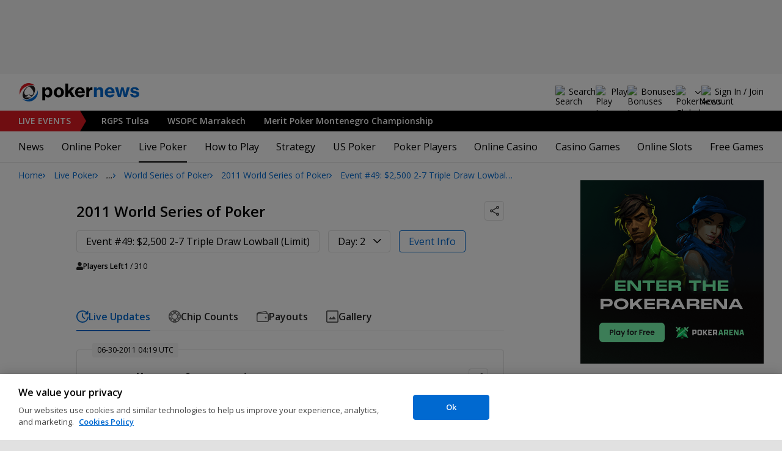

--- FILE ---
content_type: text/css
request_url: https://www.pokernews.com/build/reportingHighlights.9d11e3fc.css
body_size: 2616
content:
@media(max-width:767px){.scrollableNav.navMore:not(.stickyIconNavBar){z-index:0}.scrollableNav.navMore:not(.stickyIconNavBar) ul{display:inline-flex}.scrollableNav.navMore{margin-left:-20px;margin-right:-20px;overflow-y:auto;padding:0 20px;scroll-snap-type:x mandatory;width:calc(100% + 40px)}.scrollableNav.navMore ul{align-items:flex-end;flex-wrap:nowrap}.scrollableNav.navMore ul li{scroll-snap-align:center}}.reportingHighlights .carousel .flickity-button{background-color:#fff;border:1px solid var(--grey-400);height:var(--flickity-nav-size);width:var(--flickity-nav-size);z-index:1}.reportingHighlights .carousel .flickity-button:hover{border-color:#000}.reportingHighlights .carousel .flickity-button.next:after,.reportingHighlights .carousel .flickity-button.previous:after{position:relative;top:1px}.reportingHighlights .carousel .flickity-button.previous:after{left:-1px;transform:rotate(90deg)}.reportingHighlights .carousel .flickity-button.next:after,.reportingHighlights .carousel .flickity-button.previous:after{background-image:url([data-uri]);background-position:50%;background-repeat:no-repeat;background-size:contain;content:"";display:inline-block;height:var(--flickity-nav-svg-size);width:var(--flickity-nav-svg-size)}.reportingHighlights .carousel .flickity-button.next:after{left:1px;transform:rotate(-90deg)}.reportingHighlights .carousel .flickity-button:disabled{border-color:var(--grey-200);opacity:1}.reportingHighlights .carousel .flickity-button:disabled:after{opacity:.3}.reportingHighlights .carousel .flickity-button svg{display:none}.reportingHighlights .carousel .flickity-button:focus{box-shadow:none}.reportingHighlights{display:grid;grid-template-areas:"nav nav" "title list";grid-template-columns:31px 1fr;--headline-height:170px;--line-clamp:3}@media(min-width:962px){.reportingHighlights{border:1px solid var(--grey-400);border-radius:var(--rad);grid-template-areas:"title nav list";grid-template-columns:31px 185px 1fr}}.reportingHighlights>header{border-bottom-left-radius:var(--rad);border-top-left-radius:var(--rad);grid-area:title;height:var(--headline-height);overflow:hidden;padding:0;position:relative}@media(min-width:962px){.reportingHighlights>header{margin:-1px 0 -1px -1px}}.reportingHighlights>header h2{left:0;margin:0;position:absolute;top:0;transform:translateX(-100%)}.reportingHighlights>header h2 span{background-color:var(--primary-500);color:#fff;display:block;font-size:14px;line-height:32px;text-align:center;text-transform:uppercase;transform:rotate(-90deg);transform-origin:right top;white-space:nowrap;width:var(--headline-height)}.reportingHighlights .navMore{box-shadow:0 -1px 0 inset var(--grey-300);grid-area:nav;margin-bottom:30px}.reportingHighlights .navMore:not(.stickyIconNavBar){position:relative}.reportingHighlights .navMore:not(.stickyIconNavBar)>ul>li>a{display:inline-block}.reportingHighlights .navMore>ul{display:flex;flex-wrap:nowrap;margin-bottom:0;max-width:990px;padding-left:0;white-space:nowrap}.reportingHighlights .navMore>ul>li{display:inline-block;padding:0;vertical-align:top}.reportingHighlights .navMore>ul>li.hidden{display:none!important}.reportingHighlights .navMore>ul>li .showDropdown,.reportingHighlights .navMore>ul>li a,.reportingHighlights .navMore>ul>li label{color:var(--grey-800);cursor:pointer;font-size:16px;font-weight:600}.reportingHighlights .navMore>ul>li .showDropdown.active,.reportingHighlights .navMore>ul>li a.active,.reportingHighlights .navMore>ul>li label.active{color:var(--primary-500)}.reportingHighlights .navMore>ul>li .showDropdown:not(.active):hover,.reportingHighlights .navMore>ul>li a:not(.active):hover,.reportingHighlights .navMore>ul>li label:not(.active):hover{color:var(--primary-900)}.reportingHighlights .navMore>ul>li>.showDropdown,.reportingHighlights .navMore>ul>li>label{display:inline-block}.reportingHighlights .navMore>ul>li>.showDropdown,.reportingHighlights .navMore>ul>li>a,.reportingHighlights .navMore>ul>li>label{line-height:48px;z-index:1}.reportingHighlights .navMore>ul>li>a{margin-right:30px;text-decoration:none!important}.reportingHighlights .navMore>ul>li>a.active{position:relative}.reportingHighlights .navMore>ul>li>a.active:after{background-color:var(--primary-500);bottom:0;content:"";height:2px;left:0;position:absolute;width:100%}.reportingHighlights .navMore>ul>li:last-child>a{margin-right:0}@media(min-width:480px){.reportingHighlights .navMore .navMore__dropdown.more{position:relative}}.reportingHighlights .navMore .navMore__dropdown.more ul{left:0}.reportingHighlights .navMore .navMore__dropdown.more ul a{white-space:nowrap}.reportingHighlights .navMore .navMore__dropdown .showDropdown{cursor:pointer;padding-left:14px;position:relative}.reportingHighlights .navMore .navMore__dropdown .showDropdown:after{background-image:url([data-uri]);background-position:50%;background-repeat:no-repeat;content:"";display:block;filter:invert(29%) sepia(0) saturate(4817%) hue-rotate(316deg) brightness(79%) contrast(83%);height:48px;left:-8px;position:absolute;top:0;width:24px}.reportingHighlights .navMore .navMore__dropdown.on .showDropdown:after{filter:none}.reportingHighlights .navMore .navMore__dropdown.on ul{background-color:#fff;border:1px solid var(--grey-300);border-radius:var(--rad);display:block;margin:-1px 0 0;padding:0;position:absolute;text-align:left;top:100%;white-space:normal;z-index:2}@media(max-width:479px){.reportingHighlights .navMore .navMore__dropdown.on ul{width:100%}}.reportingHighlights .navMore .navMore__dropdown.on ul li.active a{color:var(--primary-500)}.reportingHighlights .navMore .navMore__dropdown.on ul a{column-gap:8px;display:flex;padding:10px 20px}.reportingHighlights .navMore .navMore__dropdown.on ul a:hover{text-decoration:underline}.reportingHighlights .navMore .navMore__dropdown:not(.navMore__dropdown--mobile,.more){flex:1;text-align:right}.reportingHighlights .navMore .navMore__dropdown ul{display:none}.reportingHighlights .navMore.navMore--categories .navMore__dropdown.categories>ul{column-count:3;column-gap:30px;left:0;padding:20px 0;width:100%}@media(max-width:767px),(min-width:962px)and (max-width:1023px){.reportingHighlights .navMore.navMore--categories .navMore__dropdown.categories>ul{column-count:2}}@media(max-width:479px){.reportingHighlights .navMore.navMore--categories .navMore__dropdown.categories>ul{column-count:auto;max-height:40vh;overflow-y:scroll;overscroll-behavior:contain;padding:16px 0}}.reportingHighlights .navMore.navMore--categories .navMore__dropdown.categories>ul li{padding:0 28px}@media(max-width:479px){.reportingHighlights .navMore.navMore--categories .navMore__dropdown.categories>ul li{padding:0 20px}}.reportingHighlights .navMore.navMore--categories .navMore__dropdown.categories>ul li:first-child a{margin-top:0}.reportingHighlights .navMore.navMore--categories .navMore__dropdown.categories>ul a{line-height:32px;padding:0}.reportingHighlights .navMore.navMore--categories .navMore__dropdown.categories>ul a.child{font-weight:400}.reportingHighlights .navMore.navMore--categories .navMore__dropdown.categories>ul a:not(.child){font-weight:700;margin-top:8px}@media(max-width:767px){.reportingHighlights .navMore.navMore--categories>ul>li:not(.navMore__dropdown){display:none}}@media(min-width:768px){.reportingHighlights .navMore.navMore--categories>ul>li.navMore__dropdown--mobile{display:none}}@media(max-width:961px){.reportingHighlights .navMore img{display:none}}@media(min-width:962px){.reportingHighlights .navMore{border-right:1px solid var(--grey-400);margin-bottom:0}.reportingHighlights .navMore>ul{border:none;flex-direction:column;height:100%;white-space:normal}.reportingHighlights .navMore>ul>li{flex:1 0 auto}.reportingHighlights .navMore>ul>li:nth-child(2){border-top:1px solid var(--grey-400)}.reportingHighlights .navMore>ul>li img{max-height:40px;max-width:150px;vertical-align:top}.reportingHighlights .navMore>ul>li a{align-items:center;color:#000;display:flex!important;flex-direction:column;font-size:12px;font-weight:400;gap:10px;height:100%;justify-content:center;line-height:16px;margin-right:0;padding:0 15px;text-align:center;text-transform:none}.reportingHighlights .navMore>ul>li a img{filter:grayscale(1);opacity:.45}.reportingHighlights .navMore>ul>li a.active{color:currentcolor}.reportingHighlights .navMore>ul>li a.active img,.reportingHighlights .navMore>ul>li a.active span{filter:none;opacity:1}.reportingHighlights .navMore>ul>li a.active:after{content:normal}.reportingHighlights .navMore>ul>li:only-child a{pointer-events:none}.reportingHighlights.eventsCount-1 .navMore>ul>li a{font-size:14px;gap:15px}}.reportingHighlights .sliders{grid-area:list;position:relative}@media(max-width:961px){.reportingHighlights .sliders{border:1px solid var(--grey-400);border-bottom-right-radius:var(--rad);border-top-right-radius:var(--rad)}}@media(max-width:767px){.reportingHighlights .sliders{border-radius:0;border-right:none;margin-right:-20px}}.reportingHighlights .sliderContainer{height:100%;left:0;opacity:0;pointer-events:none;position:absolute;top:0;width:100%}.reportingHighlights .sliderContainer.active{opacity:1;pointer-events:all}.reportingHighlights .eventLink{bottom:0;font-size:12px;font-weight:600;left:20px;line-height:50px;position:absolute;text-transform:uppercase;z-index:1}.reportingHighlights .eventLink:hover{text-decoration:underline}.reportingHighlights .carousel{height:100%;padding:20px 0 20px 20px;--flickity-nav-size:38px;--flickity-nav-svg-size:14px}.reportingHighlights .carousel .carousel-cell{display:grid;gap:10px;grid-template-columns:140px auto;width:50%}@media(max-width:767px),(min-width:962px)and (max-width:1199px){.reportingHighlights .carousel .carousel-cell{width:100%}}@media(max-width:767px){.reportingHighlights .carousel .carousel-cell{width:98%}}.reportingHighlights .carousel .carousel-cell img{vertical-align:top}.reportingHighlights .carousel .carousel-cell>div{overflow:hidden;padding-right:20px}.reportingHighlights .carousel .carousel-cell>div>a{display:-webkit-box;font-size:13px;height:54px;-webkit-line-clamp:var(--line-clamp);line-height:18px;overflow:hidden;-webkit-box-orient:vertical;color:var(--grey-700)}.reportingHighlights .carousel .carousel-cell>div a{color:#000}.reportingHighlights .carousel .carousel-cell>div a:hover{text-decoration:underline}.reportingHighlights .carousel .carousel-cell>div>b{display:block;font-size:12px;line-height:16px;margin-bottom:3px;overflow:hidden;text-overflow:ellipsis;text-transform:uppercase;white-space:nowrap}.reportingHighlights .carousel .carousel-cell>div span{display:block;font-size:12px;line-height:16px;margin-top:7px;white-space:nowrap}@media(min-width:962px){.reportingHighlights .carousel .carousel-cell{opacity:0}.reportingHighlights .carousel.flickity-enabled .carousel-cell{opacity:1}}@media(max-width:961px){.reportingHighlights .carousel .flickity-prev-next-button{display:none}}@media(min-width:962px){.reportingHighlights .carousel .flickity-prev-next-button.next{right:-20px}.reportingHighlights .carousel .flickity-prev-next-button.previous{left:-20px}}.reportingHighlights.is-hidden .sliderContainer{background:url([data-uri]) no-repeat 50%;height:168px}.reportingHighlights.is-hidden .sliderContainer .carousel{opacity:0}

--- FILE ---
content_type: application/javascript
request_url: https://cdn.cookielaw.org/consent/4436ec07-44b3-4c90-819d-67fb6ee9d75b/OtAutoBlock.js
body_size: 1565
content:
(function(){function w(a){try{return JSON.parse(a)}catch(c){return[]}}function r(a){var c=[],b=[],e=function(d,h){if("string"!=typeof d||!d.trim())return{};for(var g={},f=0;f<h.length;f++){var k=h[f];if("CUSTOM_PATTERN"===k.ResourceMatchType){if(d.includes(k.Tag)){g=k;break}}else if("SYSTEM_PATTERN"===k.ResourceMatchType&&k.compiledRegex)try{if(k.compiledRegex.test(d)){g=k;break}}catch(E){console.warn("Invalid regex in blockList:",k.Tag,E)}else{if(k.Tag===d){g=k;break}var l=void 0,m=k.Tag;var F=(m=
-1!==m.indexOf("http:")?m.replace("http:",""):m.replace("https:",""),-1!==(l=m.indexOf("?"))?m.replace(m.substring(l),""):m);!d||-1===d.indexOf(F)&&-1===k.Tag.indexOf(d)||(g=k)}}return g}(a,G);return e.CategoryId&&(c=e.CategoryId),e.Vendor&&(b=e.Vendor.split(":")),!e.Tag&&H&&(b=c=function(d){var h=[],g=function(f){var k=document.createElement("a");return k.href=f,-1!==(f=k.hostname.split(".")).indexOf("www")||2<f.length?f.slice(1).join("."):k.hostname}(d);return h=x.some(function(f){return f===g})?
["C0004"]:h}(a)),{categoryIds:c,vsCatIds:b}}function y(a){return!a||!a.length||(a&&window.OptanonActiveGroups?a.every(function(c){return-1!==window.OptanonActiveGroups.indexOf(","+c+",")}):void 0)}function n(a,c){void 0===c&&(c=null);var b=window,e=b.OneTrust&&b.OneTrust.IsVendorServiceEnabled;b=e&&b.OneTrust.IsVendorServiceEnabled();return"Categories"===t||"All"===t&&e&&!b?y(a):("Vendors"===t||"All"===t&&e&&b)&&y(c)}function p(a){a=a.getAttribute("class")||"";return-1!==a.indexOf("optanon-category")||
-1!==a.indexOf("ot-vscat")}function q(a){return a.hasAttribute("data-ot-ignore")}function z(a,c,b){void 0===b&&(b=null);var e=a.join("-"),d=b&&b.join("-"),h=c.getAttribute("class")||"",g="",f=!1;a&&a.length&&-1===h.indexOf("optanon-category-"+e)&&(g=("optanon-category-"+e).trim(),f=!0);b&&b.length&&-1===h.indexOf("ot-vscat-"+d)&&(g+=" "+("ot-vscat-"+d).trim(),f=!0);f&&c.setAttribute("class",g+" "+h)}function A(a,c,b){void 0===b&&(b=null);var e;a=a.join("-");b=b&&b.join("-");return-1===c.indexOf("optanon-category-"+
a)&&(e=("optanon-category-"+a).trim()),-1===c.indexOf("ot-vscat-"+b)&&(e+=" "+("ot-vscat-"+b).trim()),e+" "+c}function B(a){var c,b=r((null==(b=a)?void 0:b.getAttribute("src"))||"");(b.categoryIds.length||b.vsCatIds.length)&&(z(b.categoryIds,a,b.vsCatIds),n(b.categoryIds,b.vsCatIds)||(a.type="text/plain"),a.addEventListener("beforescriptexecute",c=function(e){"text/plain"===a.getAttribute("type")&&e.preventDefault();a.removeEventListener("beforescriptexecute",c)}))}function C(a){var c=a.src||"",b=
r(c);(b.categoryIds.length||b.vsCatIds.length)&&(z(b.categoryIds,a,b.vsCatIds),n(b.categoryIds,b.vsCatIds)||(a.removeAttribute("src"),a.setAttribute("data-src",c)))}var v=function(){return(v=Object.assign||function(a){for(var c,b=1,e=arguments.length;b<e;b++)for(var d in c=arguments[b])Object.prototype.hasOwnProperty.call(c,d)&&(a[d]=c[d]);return a}).apply(this,arguments)},I=w("[]"),H=JSON.parse("true"),G=function(){for(var a=0,c=0,b=arguments.length;c<b;c++)a+=arguments[c].length;a=Array(a);var e=
0;for(c=0;c<b;c++)for(var d=arguments[c],h=0,g=d.length;h<g;h++,e++)a[e]=d[h];return a}(I||[],w("[]".replace(/\\/g,"\\\\")).map(function(a){var c,b=null;if("SYSTEM_PATTERN"===(null==(c=a)?void 0:c.ResourceMatchType)&&"string"==typeof(null==(c=a)?void 0:c.Tag)&&null!=(c=null==(c=a)?void 0:c.Tag)&&c.trim())try{b=new RegExp(a.Tag)}catch(e){console.warn('Invalid regex pattern: "'+a.Tag+'"',e)}return v(v({},a),{compiledRegex:b})})||[]),t=JSON.parse('"Categories"'),x=(x=[""]).filter(function(a){if("null"!==
a&&a.trim().length)return a}),u=["embed","iframe","img","script"],D=((new MutationObserver(function(a){Array.prototype.forEach.call(a,function(c){Array.prototype.forEach.call(c.addedNodes,function(e){1!==e.nodeType||-1===u.indexOf(e.tagName.toLowerCase())||p(e)||q(e)||("script"===e.tagName.toLowerCase()?B:C)(e)});var b=c.target;!c.attributeName||p(b)&&q(b)||("script"===b.nodeName.toLowerCase()?B(b):-1!==u.indexOf(c.target.nodeName.toLowerCase())&&C(b))})})).observe(document.documentElement,{childList:!0,
subtree:!0,attributes:!0,attributeFilter:["src"]}),document.createElement);document.createElement=function(){for(var a,c,b=[],e=0;e<arguments.length;e++)b[e]=arguments[e];return"script"===b[0].toLowerCase()||-1!==u.indexOf(b[0].toLowerCase())?(a=D.bind(document).apply(void 0,b),c=a.setAttribute.bind(a),Object.defineProperties(a,{src:{get:function(){try{return!/^(https?:|\/\/|file:|ftp:|data:|blob:)/i.test(a.getAttribute("src"))&&a.getAttribute("src")?(new URL(a.getAttribute("src"),document.baseURI)).href:
a.getAttribute("src")||""}catch(d){return a.getAttribute("src")||""}},set:function(d){var h=b[0],g,f,k,l="";l=r(l="string"==typeof d||d instanceof Object?d.toString():l);return f=h,k=a,!(g=l).categoryIds.length&&!g.vsCatIds.length||"script"!==f.toLowerCase()||p(k)||n(g.categoryIds,g.vsCatIds)||q(k)?(f=h,g=a,!(k=l).categoryIds.length||-1===u.indexOf(f.toLowerCase())||p(g)||n(k.categoryIds,k.vsCatIds)||q(g)?c("src",d):(a.removeAttribute("src"),c("data-src",d),(h=a.getAttribute("class"))||c("class",
A(l.categoryIds,h||"",l.vsCatIds)))):(c("type","text/plain"),c("src",d)),!0}},type:{get:function(){return a.getAttribute("type")||""},set:function(d){return g=c,f=r((h=a).src||""),g("type",!f.categoryIds.length&&!f.vsCatIds.length||p(h)||n(f.categoryIds,f.vsCatIds)||q(h)?d:"text/plain"),!0;var h,g,f}},class:{set:function(d){return g=c,!(f=r((h=a).src)).categoryIds.length&&!f.vsCatIds.length||p(h)||n(f.categoryIds,f.vsCatIds)||q(h)?g("class",d):g("class",A(f.categoryIds,d,f.vsCatIds)),!0;var h,g,f}}}),
a.setAttribute=function(d,h,g){"type"!==d&&"src"!==d||g?c(d,h):a[d]=h},a):D.bind(document).apply(void 0,b)}})();

--- FILE ---
content_type: image/svg+xml
request_url: https://pnimg.net/w/player-badges/0/68c/95e3da651f.svg
body_size: 488
content:
<svg width="30" height="30" viewBox="0 0 30 30" fill="none" xmlns="http://www.w3.org/2000/svg">
<path d="M15 30C23.2843 30 30 23.2843 30 15C30 6.71573 23.2843 0 15 0C6.71573 0 0 6.71573 0 15C0 23.2843 6.71573 30 15 30Z" fill="#D70A0A"/>
<path d="M15 27.882C22.1145 27.882 27.882 22.1145 27.882 15C27.882 7.88546 22.1145 2.118 15 2.118C7.88545 2.118 2.11798 7.88546 2.11798 15C2.11798 22.1145 7.88545 27.882 15 27.882Z" fill="white"/>
<path d="M15.0795 3.375C17.3787 3.375 19.6263 4.05679 21.538 5.33417C23.4498 6.61154 24.9398 8.42711 25.8196 10.5513C26.6995 12.6755 26.9297 15.0129 26.4812 17.2679C26.0326 19.523 24.9254 21.5943 23.2996 23.2201C21.6739 24.8459 19.6025 25.9531 17.3475 26.4016C15.0924 26.8502 12.755 26.62 10.6308 25.7401C8.50664 24.8602 6.69107 23.3702 5.41369 21.4585C4.13632 19.5468 3.45453 17.2992 3.45453 15C3.45453 11.9169 4.6793 8.95999 6.85941 6.77988C9.03952 4.59977 11.9964 3.375 15.0795 3.375Z" fill="white"/>
<path d="M18.6918 9.82666C16.4506 7.58596 15.0131 6.2 15.0131 6.2C15.0131 6.2 13.5883 7.58596 11.3471 9.82666C10.1683 11.0054 7.5 13.933 7.5 16.8478C7.49915 17.6164 7.74999 18.3641 8.21418 18.9767C8.67837 19.5893 9.33037 20.033 10.0705 20.2401C10.8107 20.4471 11.5983 20.4062 12.313 20.1234C13.0277 19.8406 13.6301 19.3316 14.0282 18.6741C14.0611 18.6327 14.1022 18.5986 14.1491 18.5741C14.1959 18.5496 14.2474 18.5352 14.3002 18.5318C14.4813 18.5318 14.6497 18.6614 14.6242 18.8165C14.4946 19.8657 13.8986 22.4432 11.567 23.3244H18.4325C16.101 22.4569 15.5183 19.8657 15.3754 18.8165C15.3493 18.6634 15.5177 18.5318 15.6994 18.5318C15.7528 18.5322 15.8053 18.5453 15.8526 18.57C15.8999 18.5948 15.9406 18.6305 15.9714 18.6741C16.3695 19.3316 16.9719 19.8406 17.6866 20.1234C18.4013 20.4062 19.1889 20.4471 19.929 20.2401C20.6692 20.033 21.3212 19.5893 21.7854 18.9767C22.2496 18.3641 22.5004 17.6164 22.4996 16.8478C22.5384 13.9335 19.87 11.0059 18.6913 9.82717" fill="#D70A0A"/>
<path d="M15.0258 9.82666L15.9724 12.767H19.0684L16.568 14.5806L17.5263 17.5209L15.0258 15.7073L12.5254 17.5209L13.472 14.5806L10.9716 12.767H14.0675L15.0258 9.82666Z" fill="white"/>
</svg>
